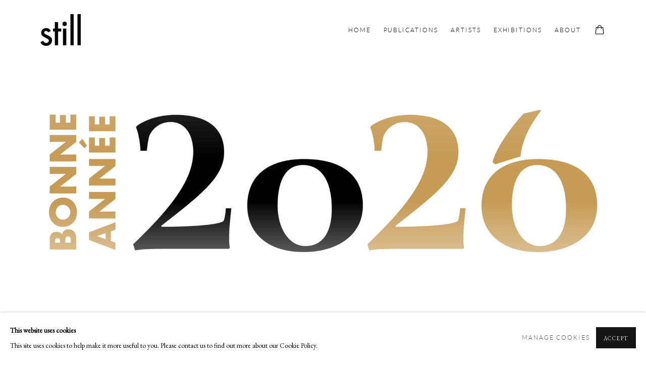

--- FILE ---
content_type: text/css; charset=utf-8
request_url: https://www.stilleditions.com/core/dynamic_base.css?c=27042050002205&g=5d1cdd6a7cd8e280bf2fd8e7592bae79
body_size: 213
content:



    
	/* Gallery core base.css */

	@import url(/lib/g/2.0/styles/base.css?c=27042050002205&g=5d1cdd6a7cd8e280bf2fd8e7592bae79);


	/* Theme base.css (gallery template websites) */

	@import url(/lib/g/themes/aspect/2.0/styles/base.css?c=27042050002205&g=5d1cdd6a7cd8e280bf2fd8e7592bae79);


/* Local site base.css */

    @import url(/styles/base.css?c=27042050002205&g=5d1cdd6a7cd8e280bf2fd8e7592bae79);

    @import url(/core/user_custom.css?c=27042050002205&g=5d1cdd6a7cd8e280bf2fd8e7592bae79);


--- FILE ---
content_type: text/css; charset=utf-8
request_url: https://www.stilleditions.com/core/dynamic_main.css?c=27042050002205&g=5d1cdd6a7cd8e280bf2fd8e7592bae79
body_size: 214
content:



	/* Core layout styles */
	@import url(/lib/g/2.0/styles/layout.css?c=27042050002205&g=5d1cdd6a7cd8e280bf2fd8e7592bae79);
	
	

		/* Theme main.css (gallery template websites) */
		@import url(/lib/g/themes/aspect/2.0/styles/layout.css?c=27042050002205&g=5d1cdd6a7cd8e280bf2fd8e7592bae79);
	
	/* Theme preset */
		
	
	

/* Website main.css */
	@import url(/styles/main.css?c=27042050002205&g=5d1cdd6a7cd8e280bf2fd8e7592bae79);





